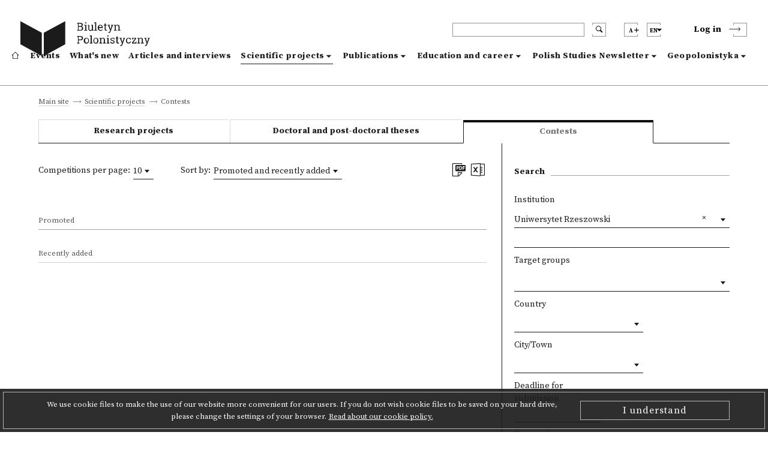

--- FILE ---
content_type: text/html; charset=utf-8
request_url: https://biuletynpolonistyczny.pl/en/competitions/?competition_institutions=22
body_size: 47229
content:






































































































<!doctype html>
<html>
    <head>
    
        



        <!-- Global site tag (gtag.js) - Google Analytics -->
        <script async src="https://www.googletagmanager.com/gtag/js?id=UA-109676312-1"></script>
        <script type="text/javascript">
            if (document.location.hostname == "biuletynpolonistyczny.pl") {
                window.dataLayer = window.dataLayer || [];
                function gtag(){dataLayer.push(arguments);}
                gtag('js', new Date());
                gtag('config', 'UA-109676312-1');
            }
        </script>
        <!-- End of Google Analytics -->
                
        <!-- Facebook Pixel Code -->
        <script type="text/javascript">
        	if (document.location.hostname == "biuletynpolonistyczny.pl") {
        		!function(f,b,e,v,n,t,s) {
        			if(f.fbq) return;
        			n=f.fbq=function() {
        				n.callMethod? n.callMethod.apply(n,arguments) : n.queue.push(arguments)
        			};
	        		if(!f._fbq) f._fbq=n;
    	    		n.push=n;
        			n.loaded=!0;
        			n.version='2.0';
	        		n.queue=[];
    	    		t=b.createElement(e);
        			t.async=!0;
        			t.src=v;
        			s=b.getElementsByTagName(e)[0];
        			s.parentNode.insertBefore(t,s)        			
        		}
        		(window,document,'script','https://connect.facebook.net/en_US/fbevents.js');
        		fbq('init', '1529982970434092');
        		fbq('track', 'PageView');
        	}
        </script>
        
        

       

        <noscript>
        	<img height="1" width="1" style="display:none" src="https://www.facebook.com/tr?id=1529982970434092&ev=PageView&noscript=1" />
        </noscript>
        <!-- End of Facebook Pixel Code -->
    
        <meta charset="utf-8">
        <meta http-equiv="X-UA-Compatible" content="IE=edge">
        <meta http-equiv="Content-Type" content="text/html; charset=utf-8">
        <title>Polish Studies Newsletter</title>
        <meta name="viewport" content="width=device-width, initial-scale=1">
        <link rel="shortcut icon" href="/static/bportal/images/favicon.ico">
        <link rel="stylesheet" href="/static/bportal/css/main.css">
          
        
        <link href="/static/autocomplete_light/vendor/select2/dist/css/select2.css" type="text/css" media="all" rel="stylesheet" />
<link href="/static/autocomplete_light/select2.css" type="text/css" media="all" rel="stylesheet" />

        <script type="text/javascript" src="/static/admin/js/vendor/jquery/jquery.js"></script>
                
        
        <script type="text/javascript" src="/static/autocomplete_light/jquery.init.js"></script>
<script type="text/javascript" src="/static/autocomplete_light/autocomplete.init.js"></script>
<script type="text/javascript" src="/static/autocomplete_light/vendor/select2/dist/js/select2.full.js"></script>
<script type="text/javascript" src="/static/autocomplete_light/select2.js"></script>
        
    </head>
    <body>

        <ul class="skip-links list-unstyled">
            <li><a href="#mainmenu" class="inner">Go to the main menu</a></li>
            <li><a href="#search" class="inner">Go to the browser</a></li>

            

            <li><a href="#content" class="inner">Go to contents</a></li>

            

            <li><a href="#sitemap" class="inner">Go to site map</a></li>
            <li><a href="#footer">Go to the footer</a></li>
        </ul>

        <header class="header">
            <div class="header__container container">
                <div class="header__inner columns is-mobile">
                    <div class="header__logo column is-3 is-narrow">
                        <a href="/en/" class="header__logo--anchor" aria-label="go to main page">
                            <i class="header__logo--icontext"></i>
                            <i class="header__logo--icon"></i>
                        </a>
                    </div>
                    <div class="header__blocks column">
                        <div class="header__blocks--upper columns is-marginless is-mobile">
                            <div class="header__search column is-paddingless is-narrow">
                                <div class="header__search--box-form">
                                    <form method="GET" action="/en/search/" class="header__search--form" id="search">
                                        <input type="text" name="q" class="header__search--input" aria-label="header search">
                                        <button type="submit" class="header__search--submit" aria-label="search submit"><i class="bp-icon-search"></i></button>
                                        <button type="button" class="header__search--close" aria-label="search close"><i class="bp-icon-close js-search"></i></button>
                                    </form>
                                </div>
                                <div class="header__search--box-button">
                                    <button type="button" class="header__search--button js-search" aria-label="search"><i class="bp-icon-search"></i></button>
                                </div>
                            </div>
                            <div class="header__fontsize column is-paddingless is-narrow">
                                <button type="button" class="header__fontsize--button js-fontsize" title="Change the size of the text">
                                    <span class="header__lang--name">A</span>
                                    <span class="header__fontsize--blockicon">
                                        <i class="header__fontsize--icon"></i>
                                    </span>
                                </button>
                                <div class="header__fontsize--dropdown" role="presentation" >
                                    <ul class="header__fontsize--dropdown-list">
                                        <li class="header__fontsize--item header__fontsize--size-normal">
                                            <label><input type="radio" name="fontsize" value="normal" js-fontsize-normal>Default font</label>
                                        </li>
                                        <li class="header__fontsize--item header__fontsize--size-medium">
                                            <label><input type="radio" name="fontsize" value="medium" js-fontsize-medium>Medium sized font</label>
                                        </li>
                                        <li class="header__fontsize--item header__fontsize--size-big">
                                            <label><input type="radio" name="fontsize" value="big" js-fontsize-big>Large sized font</label>
                                        </li>
                                    </ul>
                                </div>
                            </div>
                            <div class="header__lang column is-paddingless is-narrow">
	                            <button class="header__lang--button js-lang" title="Change the language">
	                                <span class="header__lang--name">en</span>
	                                <span class="header__lang--blockicon">
	                                     <i class="header__lang--icon"></i>
	                                </span>
	                            </button>
                                <div class="header__lang--dropdown" role="presentation" >
                                    <ul class="header__lang--dropdown-list">
                                        
								      	
								      	    <li class="header__lang--item ">
                                                <a href="https://biuletynpolonistyczny.pl/pl/competitions/?competition_institutions=22">polski (pl)</a>  
                                            </li>
								        
								      	    <li class="header__lang--item  selected">
                                                <a href="https://biuletynpolonistyczny.pl/en/competitions/?competition_institutions=22">English (en)</a>  
                                            </li>
								        
								      	    <li class="header__lang--item ">
                                                <a href="https://biuletynpolonistyczny.pl/ru/competitions/?competition_institutions=22">Русский (ru)</a>  
                                            </li>
								        
                                    </ul>
                            	</div>
                            </div>

                            <div class="header__auth">
                                
                                <div class="header__auth--item header__auth--login header__login">
                                    <button type="button" class="header__login--button js-login">
                                        <span class="header__login--text">Log in</span>
                                        <span class="header__login--icon">
                                            <i class="bp-icon-chevron_short_right"></i>
                                        </span>
                                    </button>
                                </div>
                                
                            </div>
                            <div class="header__menu">
                                <button type="button" class="header__menu--button js-menu">
                                    <span class="header__menu--text">Menu</span>
                                    <span class="header__menu--icon">
                                        <i></i>
                                    </span>
                                </button>
                            </div>
                        </div>
                        <div class="header__blocks--bottom">
                            <nav class="header__nav" role="navigation" aria-label="dropdown navigation" id="mainmenu">
                                <div class="header__nav--auth">

                                    <div class="header__nav--auth-flex">
                                        <div class="header__fontsize header__fontsize--ismobile column is-paddingless is-narrow">
                                            <button type="button" class="header__fontsize--button js-fontsize" title="Change the size of the text">
                                                <span class="header__lang--name">A</span>
                                                <span class="header__fontsize--blockicon">
                                                    <i class="header__fontsize--icon"></i>
                                                </span>
                                            </button>
                                            <div class="header__fontsize--dropdown" role="presentation" >
                                                <ul class="header__fontsize--dropdown-list">
                                                    <li class="header__fontsize--item header__fontsize--size-normal">
                                                        <label><input type="radio" name="fontsize" value="normal" js-fontsize-normal> A</label>
                                                    </li>
                                                    <li class="header__fontsize--item header__fontsize--size-medium">
                                                        <label><input type="radio" name="fontsize" value="medium" js-fontsize-medium> A+</label>
                                                    </li>
                                                    <li class="header__fontsize--item header__fontsize--size-big">
                                                        <label><input type="radio" name="fontsize" value="big" js-fontsize-big>A++</label>
                                                    </li>
                                                </ul>
                                            </div>
                                        </div>
                                        <div class="header__lang header__lang--ismobile column is-paddingless is-narrow">
                                            <button class="header__lang--button js-lang" title="Change the language">
                                                <span class="header__lang--name">en</span>
                                            <span class="header__lang--blockicon">
                                                 <i class="header__lang--icon"></i>
                                            </span>
                                            </button>
                                            <div class="header__lang--dropdown" role="presentation" >
                                                <ul class="header__lang--dropdown-list">
                                                    
                                                    
                                                    <li class="header__lang--item ">
                                                        <a href="https://biuletynpolonistyczny.pl/pl/competitions/?competition_institutions=22">pl</a>
                                                    </li>
                                                    
                                                    <li class="header__lang--item  selected">
                                                        <a href="https://biuletynpolonistyczny.pl/en/competitions/?competition_institutions=22">en</a>
                                                    </li>
                                                    
                                                    <li class="header__lang--item ">
                                                        <a href="https://biuletynpolonistyczny.pl/ru/competitions/?competition_institutions=22">ru</a>
                                                    </li>
                                                    
                                                </ul>
                                            </div>
                                        </div>
                                    </div>

                                    
                                    <div class="header__auth--item header__auth--login header__login">
                                        <button type="button" class="header__login--button js-login">
                                            <span class="header__login--text">Log in</span>
                                            <span class="header__login--icon">
                                                <i class="bp-icon-chevron_short_right"></i>
                                            </span>
                                        </button>
                                    </div>
                                    
                                </div>
                                <a href="/en/" class="header__nav--item ">
                                    <i class="bp-icon-home header__nav--home-icon"></i>
                                    <span class="header__nav--home-text">Main site</span>
                                </a>
                                <a href="/en/events/" class="header__nav--item ">
                                    Events
                                </a>
                                <a href="/en/news/" class="header__nav--item ">
                                    What's new
                                </a>
                                <a href="/en/articles/" class="header__nav--item ">
                                    Articles and interviews
                                </a>
                                <div class="header__nav--item header__nav--item-dropdown  is-page ">
                                    <a class="header__nav--expand js-menu-dropdown" tabindex="0">
                                        Scientific projects
                                    </a>

                                    <div class="header__nav--dropdown">
                                        <a class="header__nav--subitem" href="/en/research/">
                                            <span>All</span>
                                        </a>
                                        <a class="header__nav--subitem" href="/en/projects/">
                                            <span>Research projects</span>
                                        </a>
                                        <a class="header__nav--subitem" href="/en/dissertations/">
                                            <span>Doctoral and post-doctoral theses</span>
                                        </a>
                                        <a class="header__nav--subitem" href="/en/competitions/">
                                            <span>Contests</span>
                                        </a>
                                    </div>
                                </div>
                                <div class="header__nav--item header__nav--item-dropdown ">
                                    <a class="header__nav--expand js-menu-dropdown" tabindex="0">
                                        Publications
                                    </a>

                                    <div class="header__nav--dropdown">
                                        <a class="header__nav--subitem" href="/en/publications/">
                                            <span>All</span>
                                        </a>
                                        <a class="header__nav--subitem" href="/en/journals/issues/">
                                            <span>Journals</span>
                                        </a>
                                        <a class="header__nav--subitem" href="/en/books/">
                                            <span>New releases</span>
                                        </a>
                                    </div>
                                </div>
                                <div class="header__nav--item header__nav--item-dropdown ">
                                    <a class="header__nav--expand js-menu-dropdown" tabindex="0">
                                        Education and career
                                    </a>

                                    <div class="header__nav--dropdown">
                                        <a class="header__nav--subitem" href="/en/offers/">
                                            <span>All</span>
                                        </a>
                                        <a class="header__nav--subitem" href="/en/eduoffers/">
                                            <span>Programmes we offer</span>
                                        </a>
                                        <a class="header__nav--subitem" href="/en/scholarships/">
                                            <span>Scholarships and grants</span>
                                        </a>
                                        <a class="header__nav--subitem" href="/en/joboffers/">
                                            <span>Job offers</span>
                                        </a>
                                    </div>
                                </div>
                                <div class="header__nav--item header__nav--item-dropdown ">
                                    <a class="header__nav--expand js-menu-dropdown" tabindex="0">
                                        Polish Studies Newsletter
                                    </a>
                                    
                                    <div class="header__nav--dropdown">
                                        <a class="header__nav--subitem" href="/en/about/">
                                        <span>About the Polish Studies Newsletter</span>
                                        </a>
                                        <a class="header__nav--subitem" href="/en/editors/">
                                        <span>Editorial Team</span>
                                        </a>
                                        <a class="header__nav--subitem" href="/en/partners/">
                                        <span>Collaborating institutions</span>
                                        </a>
                                        <a class="header__nav--subitem" href="/en/faq/">
                                        <span>FAQ</span>
                                        </a>
                                        <a class="header__nav--subitem" href="/en/#contact">
                                        <span>Contact</span>
                                        </a>
                                        <a class="header__nav--subitem" href="/static/bportal/files/Regulamin_Biuletynu_Polonistycznego.pdf" target="_blank">
                                        <span>Terms of use</span>
                                        </a>
                                        <a class="header__nav--subitem" href="https://docs.google.com/forms/d/1SUkPEqHftZ1HrUTC41E3y_h-JRtBX6l9uATplvV_nBc/viewform" target="_blank">
                                            <span>Questionnaire</span>
                                        </a>
                                        <a class="header__nav--subitem" href="/en/availability/">
                                        <span>Declaration of availability</span>
                                        </a>
                                        
                                    </div>
                                    
                                </div>
                                <div class="header__nav--item header__nav--item-dropdown ">
                                    <a class="header__nav--expand js-menu-dropdown" tabindex="0">
                                        Geopolonistyka
                                    </a>
                                    
                                    <div class="header__nav--dropdown">
                                        <a class="header__nav--subitem" href="/en/geoabout/">
                                            <span>About Geopolonistics</span>
                                        </a>
                                        <a class="header__nav--subitem" href="/en/map/">
                                            <span>Map</span>
                                        </a>
                                        <a class="header__nav--subitem" href="/en/institutions/">
                                            <span>Institutions</span>
                                        </a>
                                        <a class="header__nav--subitem" href="/en/people/">
                                            <span>Persons</span>
                                        </a>
                                    </div>
                                    
                                </div>
                            </nav>
                        </div>
                    </div>
                </div>
            </div>
        </header>




<!-- Begin Translations -->



<!-- common list translations -->

















<!-- bportal_modules/details/articles/list.html -->








<!-- bportal_modules/details/research/list.html -->








<!-- common research list translations -->














<!-- bportal_modules/details/projects/list.html -->







<!-- bportal_modules/details/dissertations/list.html -->









<!-- bportal_modules/details/competitions/list.html -->








<!-- common publication translation variables -->






<!-- bportal_modules/details/journals/issues/list.html -->





<!-- bportal_modules/details/books/list.html -->





<!-- bportal_modules/details/news/list.html -->







<!-- bportal_modules/details/events/list.html -->











<!-- End Translations -->




    
    





<div class="breadcrumbs is-first">
    <div class="breadcrumbs__container container">
        <ul class="breadcrumbs__list">
            

    
        <li class="breadcrumbs__item breadcrumbs__item--nolast">
            <a href="/en/">Main site</a>
        </li>
    

    
        <li class="breadcrumbs__item breadcrumbs__item--nolast">
            <a href="/en/research/">Scientific projects</a>
        </li>
    

    
        <li class="breadcrumbs__item breadcrumbs__item--last">
                <span>Contests</span>
        </li>
    


        </ul>
    </div>
</div>

<div class="list list--3box" id="content">
    <div class="list__container container">

        
<div class="list__tabs">
    <ul class="list__tabs--list">
        <li class="list__tabs--item"><a href="/en/projects/" class="list__tabs--anchor">Research projects</a></li>
        <li class="list__tabs--item"><a href="/en/dissertations/" class="list__tabs--anchor">Doctoral and post-doctoral theses</a></li>
        <li class="list__tabs--item active"><a href="/en/competitions/" class="list__tabs--anchor">Contests</a></li>
    </ul>
</div>


        <div class="list__content list__content--reverse columns">
            <div class="list__content--left column">
                <div class="list__box--head">
                    <div class="list__box--row">
                        <div class="list__box--col list__box--col-full">
                            
<div class="list__box--view-items">
    <span>Competitions per page:</span>
    <div class="list__box--select2-view-items">
        <select class="select2 js-perpage">
            
            <option value="10" selected>10</option>
            
            <option value="20">20</option>
            
            <option value="30">30</option>
            
            <option value="40">40</option>
            
            <option value="50">50</option>
            
            <option value="60">60</option>
            
            <option value="70">70</option>
            
            <option value="80">80</option>
            
            <option value="90">90</option>
            
        </select>
    </div>
</div>
<div class="list__box--sorting">
    <span>Sort by:</span>
    <div class="list__box--select2-sorting">
        <select class="select2 js-sorting">
        	<option value="-competition_is_promoted,-competition_date_add" selected>Promoted and recently added</option>
            <option value="-competition_date_add">Recently added</option>
            <option value="competition_title_text">Name of the contest</option>
            <option value="-competition_deadline_date">Deadline for applications:</option>
        </select>
    </div>
</div>

                        </div>
                        <div class="list__box--col">
                            
<div class="list__box--icons">
    <ul class="list__icons">
        <li class="list__icons--item">
            <a href="/en/competitions/list_pdf?&competition_status=IN_PROGRESS&competition_status=FINISHED&o=-competition_is_promoted,-competition_date_add&competition_institutions=22" class="list__icons--anchor" title="Download as pdf"><i class="bp-icon-pdf list__icons--icon"></i></a>
        </li>
        <li class="list__icons--item">
            <a href="/en/competitions/csv?&competition_status=IN_PROGRESS&competition_status=FINISHED&o=-competition_is_promoted,-competition_date_add&competition_institutions=22" class="list__icons--anchor" title="Download as .csv"><i class="bp-icon-csv list__icons--icon"></i></a>
        </li>
        
    </ul>
</div>

                        </div>
                    </div>
                    <div class="list__box--pagination">
                        




                    </div>
                </div>
                <div class="list__box--listing ">
                    
	
    <div class="list__upperitem list__upperitem--promoted">
        <h3 class="list__text--upperitem">Promoted</h3>
    </div>
        
    <div class="list__upperitem">
        <h3 class="list__text--upperitem">Recently added</h3>
    </div>
        
	

                </div>
                <div class="list__box--pagination">
                    




                </div>

            </div>
            <div class="list__content--right column is-4-desktop">
                <div class="list__title list__title--search">
                    <h3 class="list__title--subhead">Search</h3>
                </div>
                <div class="list__search-mobile">
                    <button class="list__search-mobile--button js-listformsearch">Search</button>
                </div>
                <div class="list__search">
                    <form name="form" action="/en/competitions/" method="GET">
                        <input type='hidden' name='csrfmiddlewaretoken' value='yrBP7kg3mR8T5Ll17JenxYE7HiQY6Sy2' />
                         
                        
                        
                        <div class="list__form">

                            
        <div class="list__form--row">
            <label class="list__form--label">Institution</label> <select data-autocomplete-light-function="select2" data-autocomplete-light-url="/en/institution-autocomplete/" id="id_competition_institutions" name="competition_institutions">
<option value="">---------</option>
<option value="22" selected="selected">Uniwersytet Rzeszowski</option>
</select>
        </div>
        <div class="list__form--row">
            <label class="list__form--label"></label> <input class="list__form--input" id="id_competition_title_text" name="competition_title_text" type="text" />
        </div>
        <div class="list__form--row">
            <label class="list__form--label">Target groups</label> <select multiple="multiple" data-autocomplete-light-function="select2" data-autocomplete-light-url="/en/targetgroup-autocomplete/" id="id_competition_targets" name="competition_targets">
</select>
        </div>
        <div class="list__form--row list__form--size-half">
            <label class="list__form--label">Country</label> <select data-autocomplete-light-function="select2" data-autocomplete-light-url="/en/country-autocomplete/" id="id_competition_city__country" name="competition_city__country">
<option value="" selected="selected">---------</option>
</select>
        </div>
        <div class="list__form--row list__form--size-half">
            <label class="list__form--label">City/Town</label> <select data-autocomplete-light-function="select2" data-autocomplete-light-url="/en/city-autocomplete/" id="id_competition_city" name="competition_city">
<option value="" selected="selected">---------</option>
</select>
        </div>
        <div class="list__form--row list__form--size-medium">
            <label class="list__form--label">Deadline for submission</label> <input class="datepicker list__form--input" id="id_competition_deadline_date" name="competition_deadline_date" type="text" />
        </div>
        <div class="list__form--row">
            <label class="list__form--label">Key words</label> <select multiple="multiple" data-autocomplete-light-function="select2" data-autocomplete-light-url="/en/tag-autocomplete/" id="id_competition_keywords_pl" name="competition_keywords_pl">
</select>
        </div>        
        <div class="list__form--row">
            <label class="list__form--label">Status</label> <select multiple="multiple" class="select2" data-autocomplete-light-function="select2" id="id_competition_status" name="competition_status">
<option value="IN_PROGRESS" selected="selected">Open contests</option>
<option value="FINISHED" selected="selected">Contest closed</option>
</select>
        </div>
        


                            <div class="list__form--row-hide">
                                <input id="id_o" name="o" type="text" value="-competition_is_promoted,-competition_date_add" />
                                
                                <input id="id_perpage" name="per_page" value="10">  </input>
                                
                                
                            </div>

                            <div class="list__form--buttons">
                                <button type="reset" class="list__form--button-reset">Clear</button>
                                <button type="submit" class="list__form--button-submit">Search</button>
                            </div>
                        </div>
                        
                    </form>
                </div>
            </div>
        </div>

    </div>
</div>

















































        <div class="cookies js-cookies">
            <div class="cookies__border">
                <div class="cookies__container container">
                    <div class="cookies__content">
                        <span class="cookies__text--main">We use cookie files to make the use of our website more convenient for our users. If you do not wish cookie files to be saved on your hard drive, please change the settings of your browser.</span>
                        <a href="/cookie/" class="cookies__text--anchor cookies__link">Read about our cookie policy.</a>
                    </div>
                    <div class="cookies__buttons">
                        <button class="cookies__button js-cookies-accept">I understand</button>
                    </div>
                </div>
            </div>
        </div>

        <footer class="footer">
            <div class="footer__sitemap" role="navigation" id="sitemap">
                <div class="footer__inner container">
                    <div class="footer__sitemap--title footer__title">
                        <h3 class="footer__title--head">Site map</h3>
                    </div>
                    <div class="footer__sitemap--list footer__menu">
                        <ul class="footer__menu--column footer__menu--list">
                            <li class="footer__menu--item footer__menu--item-first">
                                <a href="/en/" class="footer__menu--anchor" aria-label="footer menu">
                                    <i class="footer__menu--icon-home bp-icon-home"></i>
                                </a>
                            </li>
                        </ul>
                        <ul class="footer__menu--column footer__menu--list">
                            <li class="footer__menu--item">
                                <a href="/en/events/" class="footer__menu--anchor footer__menu--bold">
                                Events
                                </a>
                            </li>
                        </ul>
                        <ul class="footer__menu--column footer__menu--list">
                            <li class="footer__menu--item">
                                <a href="/en/news/" class="footer__menu--anchor footer__menu--bold">
                                What's new
                                </a>
                            </li>
                        </ul>
                        <ul class="footer__menu--column footer__menu--list">
                            <li class="footer__menu--item">
                                <a href="/en/articles/" class="footer__menu--anchor footer__menu--bold">
                                Articles and interviews
                                </a>
                            </li>
                        </ul>
                        <ul class="footer__menu--column footer__menu--list">
                            <li class="footer__menu--item">
                                <a class="footer__menu--anchor footer__menu--bold">
                                    Scientific projects
                                </a>
                                <i class="footer__menu--icon-chevron bp-icon-chevron_long_right"></i>
                                <ul class="footer__menu--sublist">
                                    <li class="footer__menu--subitem"><a class="footer__menu--anchor" href="/en/research/">All</a></li>
                                    <li class="footer__menu--subitem"><a class="footer__menu--anchor" href="/en/projects/">Research projects</a></li>
                                    <li class="footer__menu--subitem"><a class="footer__menu--anchor" href="/en/dissertations/">Doctoral and post-doctoral theses</a></li>
                                    <li class="footer__menu--subitem"><a class="footer__menu--anchor" href="/en/competitions/">Contests</a></li>
                                </ul>
                            </li>
                        </ul>
                        <ul class="footer__menu--column footer__menu--list">
                            <li class="footer__menu--item">
                                <a class="footer__menu--anchor footer__menu--bold">
                                    Publications
                                </a>
                                <i class="footer__menu--icon-chevron bp-icon-chevron_long_right"></i>
                                <ul class="footer__menu--sublist">
                                    <li class="footer__menu--subitem"><a class="footer__menu--anchor" href="/en/publications/">All</a></li>
                                    <li class="footer__menu--subitem"><a class="footer__menu--anchor" href="/en/journals/issues/">Journals</a></li>
                                    <li class="footer__menu--subitem"><a class="footer__menu--anchor" href="/en/books/">New releases</a></li>
                                </ul>
                            </li>
                        </ul>
                        <ul class="footer__menu--column footer__menu--list">
                            <li class="footer__menu--item">
                                <a class="footer__menu--anchor footer__menu--bold">
                                    Education and career
                                </a>
                                <i class="footer__menu--icon-chevron bp-icon-chevron_long_right"></i>
                                <ul class="footer__menu--sublist">
                                    <li class="footer__menu--subitem"><a class="footer__menu--anchor" href="/en/offers/">All</a></li>
                                    <li class="footer__menu--subitem"><a class="footer__menu--anchor" href="/en/eduoffers/">Programmes we offer</a></li>
                                    <li class="footer__menu--subitem"><a class="footer__menu--anchor" href="/en/scholarships/">Scholarships and grants</a></li>
                                    <li class="footer__menu--subitem"><a class="footer__menu--anchor" href="/en/joboffers/">Job offers</a></li>
                                </ul>
                            </li>
                        </ul>
                        <ul class="footer__menu--column footer__menu--list">
                            <li class="footer__menu--item">
                                <a class="footer__menu--anchor footer__menu--bold">
                                    Polish Studies Newsletter
                                </a>
                                <i class="footer__menu--icon-chevron bp-icon-chevron_long_right"></i>
                                <ul class="footer__menu--sublist">
                                    <li class="footer__menu--subitem"><a class="footer__menu--anchor" href="/about/">About the Polish Studies Newsletter</a></li>
                                    <li class="footer__menu--subitem"><a class="footer__menu--anchor" href="/editors/">Editorial Team</a></li>
                                    <li class="footer__menu--subitem"><a class="footer__menu--anchor" href="/partners/">Collaborating institutions</a></li>
                                    <li class="footer__menu--subitem"><a class="footer__menu--anchor" href="/faq/">FAQ</a></li>
                                    <li class="footer__menu--subitem"><a class="footer__menu--anchor" href="/en/#contact">Contact</a></li>
                                    <li class="footer__menu--subitem"><a class="footer__menu--anchor" href="/static/bportal/files/Regulamin_Biuletynu_Polonistycznego.pdf" target="_blank">Terms of use</a></li>
                                    <li class="footer__menu--subitem"><a class="footer__menu--anchor" href="http://wiki.biuletynpolonistyczny.pl" target="_blank">User manual</a></li>
                                    <li class="footer__menu--subitem"><a class="footer__menu--anchor" href="https://docs.google.com/forms/d/1SUkPEqHftZ1HrUTC41E3y_h-JRtBX6l9uATplvV_nBc/viewform" target="_blank">Questionnaire</a></li>
                                    
                                </ul>
                            </li>
                        </ul>
                        <ul class="footer__menu--column footer__menu--list">
                            <li class="footer__menu--item">
                                <a class="footer__menu--anchor footer__menu--bold">
                                    Geopolonistyka
                                </a>
                                <i class="footer__menu--icon-chevron bp-icon-chevron_long_right"></i>
                                <ul class="footer__menu--sublist">
                                    <li class="footer__menu--subitem"><a class="footer__menu--anchor" href="/geoabout/">About Geopolonistics</a></li>
                                    <li class="footer__menu--subitem"><a class="footer__menu--anchor" href="/en/map/">Map</a></li>
                                    <li class="footer__menu--subitem"><a class="footer__menu--anchor" href="/en/institutions/">Institutions</a></li>
                                    <li class="footer__menu--subitem"><a class="footer__menu--anchor" href="/en/people/">Persons</a></li>
                                </ul>
                            </li>
                        </ul>
                    </div>
                </div>
            </div>
            <div class="footer__copyright" role="navigation" id="footer">
                <div class="footer__inner">
                    <span class="footer__copyright--text">Project <a href="http://ibl.waw.pl/" target="_blank" class="footer__copyright--anchor">PAS Institute of Literary Research</a> and <a href="http://pcss.pl" target="_blank" class="footer__copyright--anchor">the Poznań Supercomputing and Networking Centre</a>,</span><span class="footer__copyright--text"> carried out in cooperation with<a href="http://knol.pan.pl/" target="_blank" class="footer__copyright--anchor">PAS Committee on Literary Studies</a> and the Conference of University Departments of Polish Studies.</span>
                </div>
            </div>
        </footer>

		
            
                <div class="login">
                    <div class="login__background"></div>
                    <div class="login__content">
                        <button type="button" class="login__close js-modal-close" aria-label="login modal close"><i class="bp-icon-close_bold"></i></button>
                        <div class="login__title">
                            <h3 class="login__title--head">Log in</h3>
                        </div>
                        <div class="login__box">
                            <form action="" method="post" class="login__form"><input type='hidden' name='csrfmiddlewaretoken' value='yrBP7kg3mR8T5Ll17JenxYE7HiQY6Sy2' />
                                <div class="login__form--row login__form--error">
                                    
                                </div>
                                <div class="login__form--row">
                                    <label class="login__form--label" for="id_login-username">
                                        Login: *
                                    </label>
                                    <input class="login__form--input" id="id_login-username" maxlength="254" name="login-username" type="text" />
                                </div>
                                <div class="login__form--row">
                                    <label class="login__form--label" for="id_login-password">
                                        Password: *
                                    </label>
                                    <input class="login__form--input" id="id_login-password" name="login-password" type="password" />
                                </div>
                                <div class="login__form--row login__form--row-last">
                                    <div class="login__form--info">
                                        <div class="login__form--info-required">
                                            <span>Fields with an asterisk</span><span> are required</span>
                                        </div>
                                    </div>
                                    <div class="login__form--buttons">
                                        <a href="/en/registration/register/" class="login__form--button login__form--button-createaccount">Create an account</a>
                                        <span class="login__form--divider">or</span>
                                        <button type="submit" class="login__form--button login__form--button-submit" name="base-account" value="Log in">Log in</button>
                                    </div>
                                </div>
                            </form>
                        </div>
                        <div class="login__socialauth">
                            <h5 class="login__socialauth--title">Log in through::</h5>
                            <a href="/en/auth/login/facebook/">
                                <button class="login__socialauth--button">
                                    <i class="bp-icon-socialmedia_facebook"></i> Facebook
                                </button>
                            </a>
                            <a href="/en/auth/login/google-oauth2/">
                            	<button class="login__socialauth--button">
                                	<i class="bp-icon-socialmedia_google"></i> Google
                            	</button>
                            </a>
                        </div>
                        <div class="login__lostpass">
                            <a href="/en/ilostmypassword/" class="login__lostpass--anchor">I can't log in</a>
                        </div>
                    </div>
                </div>
            
        
        
		        

        

        


        
        <script src="https://code.jquery.com/ui/1.12.1/jquery-ui.js"></script>
		<script type="text/javascript" src="/static/bportal/js/main-libs.js"></script>
		<script type="text/javascript" src="/static/bportal/js/main-scripts.js"></script>
        <script type="text/javascript" src="/static/bportal/js/webpack_dist/bundle.js"></script>
    </body>
</html>